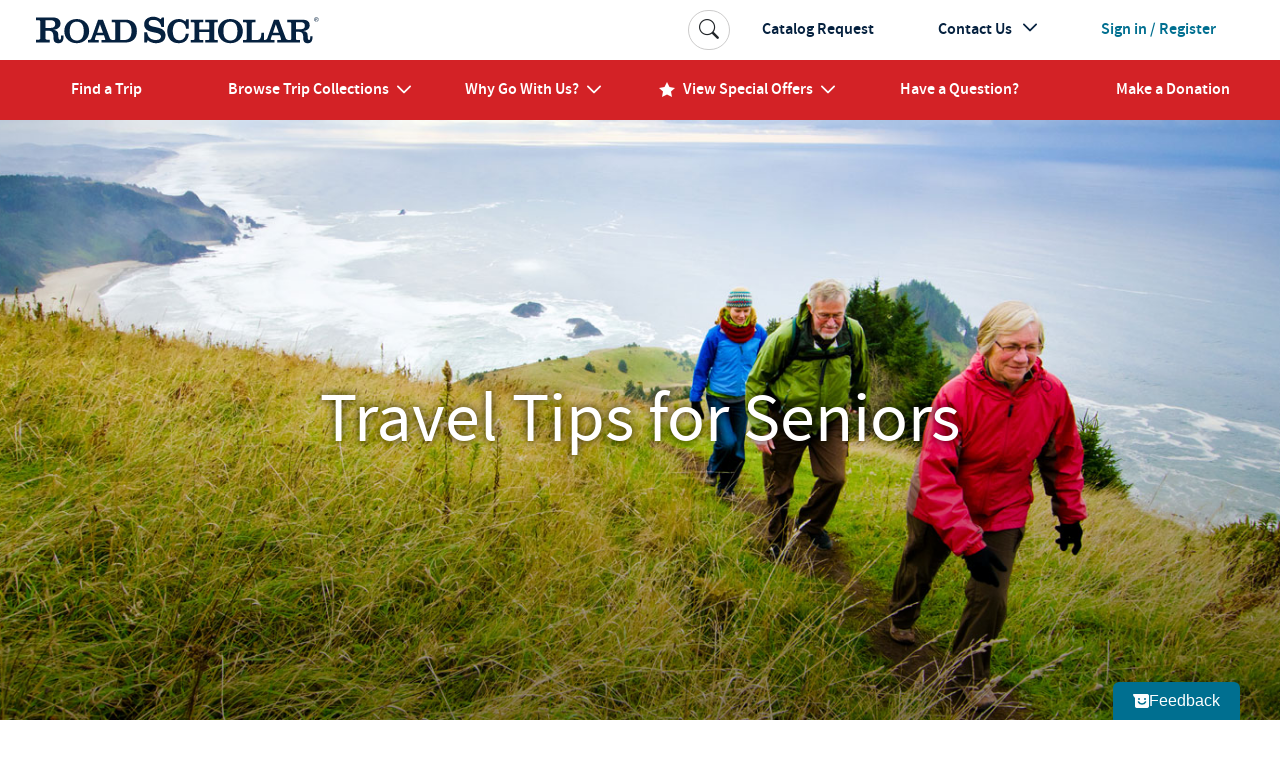

--- FILE ---
content_type: application/javascript;charset=iso-8859-1
request_url: https://aa.agkn.com/adscores/g.js?sid=9212306938&cv1=10a51295-04fd-4fbe-845f-7c2685b0290e
body_size: -37
content:
neustar_response("004");

--- FILE ---
content_type: application/javascript; charset=utf-8
request_url: https://sv.roadscholar.org/tpTracking/loader/load.js?sv_cid=1510_03677&url=https%3A%2F%2Fwww.roadscholar.org%2Fsenior-travel-tips%2Fbenefits-of-group-travel%2F&sessionid=fc85576466597a57aacd761dd5c27482&v=1768524565309&referrer=&tzoffset=0000&bi=1280%2C720%2C1280%2C720&dd=%22iHjobdQ1L1QHmw5yAfQvQWn3bhslbd01L1Q1mfjID89ebksJ2kt1LkbY2CnqmfjID89eKkhvQwz1Q1a1goq0dosaKusJKfQObkhvgoZs%22&firesv=1&firerkdms=0&sv_statictag=0
body_size: 264
content:
var el,tracker,urls=["https://track.securedvisit.com/tp/[base64]/tp.gif"];if(window._svt&&window._svt._getTrackerByName){tracker=window._svt._getTrackerByName();for(var i=0;i<urls.length;i++){el=tracker._createTrackingPixel(urls[i]);el=null;}}